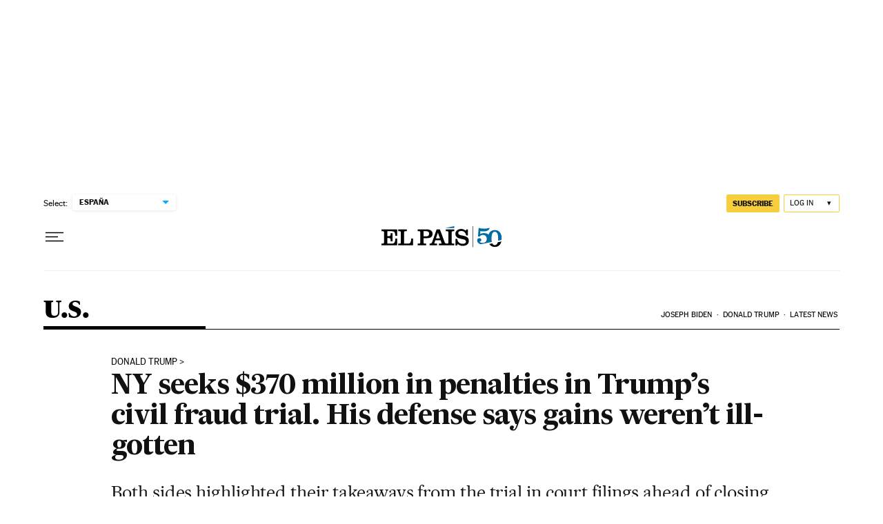

--- FILE ---
content_type: application/javascript; charset=utf-8
request_url: https://fundingchoicesmessages.google.com/f/AGSKWxXN16l70eBermtewtd8_F6DIq1JvRQtBJWuU50ZoD5731T1f421JxK1uE8-X-hSz42GZjXOWrHUsYJH5WwAj1XipD222yV7U7TieCXtUsTT9sxge1N2eMY2pMaQ3hAPr466Yf5V_FQ2qXNQGoSKBmkgJ_wsPOBNOIO1G-4_9_StV5VfLIE2ZMpFygch/_/horizontalAd./ext/adform-/banner468x80.-adman//xbanner.php?
body_size: -1284
content:
window['58b86dbf-b371-471b-87c8-cc12ae80ff45'] = true;